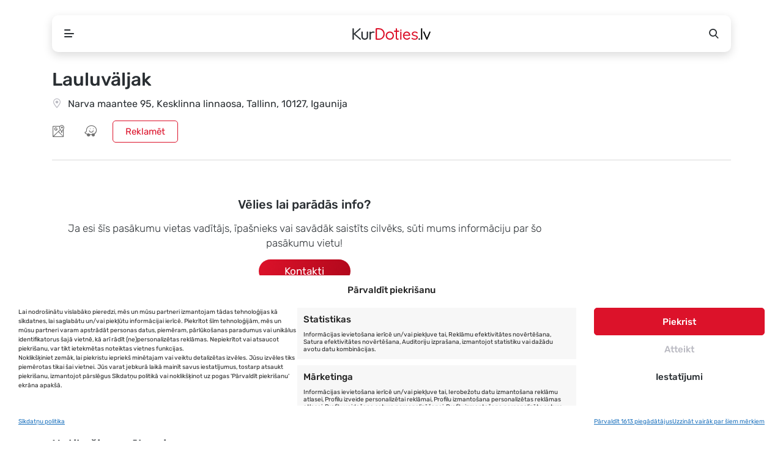

--- FILE ---
content_type: text/html; charset=UTF-8
request_url: https://kurdoties.lv/pasakumu-vieta/lauluvaljak/
body_size: 13748
content:
<!DOCTYPE html><html lang="lv-LV" prefix="og: https://ogp.me/ns#"><head><link media="all" href="https://kurdoties.lv/wp-content/cache/autoptimize/css/autoptimize_8d0492a7e703a2b45d004d42d7a9d36c.css" rel="stylesheet"><link media="screen" href="https://kurdoties.lv/wp-content/cache/autoptimize/css/autoptimize_065892e82b11b7e2276dab07a3bdf8a3.css" rel="stylesheet"><title>Pasākumu vieta &quot;Lauluväljak&quot; - Tallinn, Igaunija, Narva maantee 95 - KurDoties.lv</title><meta http-equiv="Content-Type" content="text/html; charset=UTF-8"><meta name="viewport" content="width=device-width, initial-scale=1, maximum-scale=5, viewport-fit=cover"><meta name="format-detection" content="telephone=no"><link rel="apple-touch-icon" sizes="180x180" href="https://kurdoties.lv/wp-content/themes/kurdoties/favicons/apple-touch-icon.png"><link rel="icon" type="image/png" sizes="32x32" href="https://kurdoties.lv/wp-content/themes/kurdoties/favicons/favicon-32x32.png"><link rel="icon" type="image/png" sizes="16x16" href="https://kurdoties.lv/wp-content/themes/kurdoties/favicons/favicon-16x16.png"><link rel="manifest" href="https://kurdoties.lv/wp-content/themes/kurdoties/favicons/site.webmanifest"><link rel="mask-icon" href="https://kurdoties.lv/wp-content/themes/kurdoties/favicons/safari-pinned-tab.svg" color="#dc122a"><link rel="shortcut icon" href="https://kurdoties.lv/wp-content/themes/kurdoties/favicons/favicon.ico"><meta name="apple-mobile-web-app-title" content="KurDoties.lv"><meta name="application-name" content="KurDoties.lv"><meta name="msapplication-TileColor" content="#dc122a"><meta name="msapplication-config" content="https://kurdoties.lv/wp-content/themes/kurdoties/favicons/browserconfig.xml"><meta name="theme-color" content="#FFFFFF"/><meta name="mobile-web-app-capable" content="yes"><meta name="apple-mobile-web-app-capable" content="yes"><meta name="apple-mobile-web-app-status-bar-style" content="black-translucent"><link rel="apple-touch-startup-image" href="https://kurdoties.lv/wp-content/themes/kurdoties/favicons/launch.png"> <script src="https://cdn.jsdelivr.net/npm/in-view@0.6.1/dist/in-view.min.js"></script> <script>inView.offset(-200);</script>  <script data-category="functional">(function(w,d,s,l,i){w[l]=w[l]||[];w[l].push({'gtm.start':new Date().getTime(),event:'gtm.js'});var f=d.getElementsByTagName(s)[0],j=d.createElement(s),dl=l!='dataLayer'?'&l='+l:'';j.async=true;j.src='https://www.googletagmanager.com/gtm.js?id='+i+dl;f.parentNode.insertBefore(j,f);})(window,document,'script','dataLayer','GTM-T399Z4P');const revokeListeners=[];window.addRevokeListener=(callback)=>{revokeListeners.push(callback);};document.addEventListener("cmplz_revoke",function(e){cmplz_set_cookie('cmplz_consent_mode','revoked',false);revokeListeners.forEach((callback)=>{callback();});});const consentListeners=[];window.addConsentUpdateListener=(callback)=>{consentListeners.push(callback);};document.addEventListener("cmplz_fire_categories",function(e){var consentedCategories=e.detail.categories;const consent={'security_storage':"granted",'functionality_storage':"granted",'personalization_storage':cmplz_in_array('preferences',consentedCategories)?'granted':'denied','analytics_storage':cmplz_in_array('statistics',consentedCategories)?'granted':'denied','ad_storage':cmplz_in_array('marketing',consentedCategories)?'granted':'denied','ad_user_data':cmplz_in_array('marketing',consentedCategories)?'granted':'denied','ad_personalization':cmplz_in_array('marketing',consentedCategories)?'granted':'denied',};let consented=[];for(const[key,value]of Object.entries(consent)){if(value==='granted'){consented.push(key);}}
cmplz_set_cookie('cmplz_consent_mode',consented.join(','),false);consentListeners.forEach((callback)=>{callback(consent);});});</script> <meta name="description" content="Pasākumi, notikumi, ballītes, kultūra un izklaide vietā &quot;Lauluväljak&quot; - Narva maantee 95, Kesklinna linnaosa, Tallinn, 10127, Igaunija."/><meta name="robots" content="follow, index, max-snippet:-1, max-video-preview:-1, max-image-preview:large"/><link rel="canonical" href="https://kurdoties.lv/pasakumu-vieta/lauluvaljak/" /><meta property="og:locale" content="lv_LV" /><meta property="og:type" content="article" /><meta property="og:title" content="Pasākumu vieta &quot;Lauluväljak&quot; - Tallinn, Igaunija, Narva maantee 95 - KurDoties.lv" /><meta property="og:description" content="Pasākumi, notikumi, ballītes, kultūra un izklaide vietā &quot;Lauluväljak&quot; - Narva maantee 95, Kesklinna linnaosa, Tallinn, 10127, Igaunija." /><meta property="og:url" content="https://kurdoties.lv/pasakumu-vieta/lauluvaljak/" /><meta property="og:site_name" content="KurDoties.lv" /><meta property="article:publisher" content="https://www.facebook.com/kurdoties/" /><meta property="og:image" content="https://kurdoties.lv/wp-content/uploads/2021/01/screenshot.png" /><meta property="og:image:secure_url" content="https://kurdoties.lv/wp-content/uploads/2021/01/screenshot.png" /><meta property="og:image:width" content="1024" /><meta property="og:image:height" content="768" /><meta property="og:image:alt" content="Lauluväljak" /><meta property="og:image:type" content="image/png" /><meta name="twitter:card" content="summary_large_image" /><meta name="twitter:title" content="Pasākumu vieta &quot;Lauluväljak&quot; - Tallinn, Igaunija, Narva maantee 95 - KurDoties.lv" /><meta name="twitter:description" content="Pasākumi, notikumi, ballītes, kultūra un izklaide vietā &quot;Lauluväljak&quot; - Narva maantee 95, Kesklinna linnaosa, Tallinn, 10127, Igaunija." /><meta name="twitter:image" content="https://kurdoties.lv/wp-content/uploads/2021/01/screenshot.png" /> <script type="application/ld+json" class="rank-math-schema">{"@context":"https://schema.org","@graph":[{"@type":"BreadcrumbList","@id":"https://kurdoties.lv/pasakumu-vieta/lauluvaljak/#breadcrumb","itemListElement":[{"@type":"ListItem","position":"1","item":{"@id":"https://kurdoties.lv","name":"S\u0101kumlapa"}},{"@type":"ListItem","position":"2","item":{"@id":"https://kurdoties.lv/pasakumu-vieta/lauluvaljak/","name":"Lauluv\u00e4ljak"}}]}]}</script> <link href='https://fonts.gstatic.com' crossorigin='anonymous' rel='preconnect' /> <script type="text/javascript" id="post-views-counter-frontend-js-before">var pvcArgsFrontend={"mode":"js","postID":1101,"requestURL":"https:\/\/kurdoties.lv\/wp-admin\/admin-ajax.php","nonce":"647350dc2d","dataStorage":"cookies","multisite":false,"path":"\/","domain":""};</script> <script type="text/javascript" id="cmplz-tcf-js-extra">var cmplz_tcf={"cmp_url":"https:\/\/kurdoties.lv\/wp-content\/uploads\/complianz\/","retention_string":"Retention in days","undeclared_string":"Not declared","isServiceSpecific":"1","excludedVendors":{"15":15,"66":66,"119":119,"139":139,"141":141,"174":174,"192":192,"262":262,"375":375,"377":377,"387":387,"427":427,"435":435,"512":512,"527":527,"569":569,"581":581,"587":587,"626":626,"644":644,"667":667,"713":713,"733":733,"736":736,"748":748,"776":776,"806":806,"822":822,"830":830,"836":836,"856":856,"879":879,"882":882,"888":888,"909":909,"970":970,"986":986,"1015":1015,"1018":1018,"1022":1022,"1039":1039,"1078":1078,"1079":1079,"1094":1094,"1149":1149,"1156":1156,"1167":1167,"1173":1173,"1199":1199,"1211":1211,"1216":1216,"1252":1252,"1263":1263,"1298":1298,"1305":1305,"1342":1342,"1343":1343,"1355":1355,"1365":1365,"1366":1366,"1368":1368,"1371":1371,"1373":1373,"1391":1391,"1405":1405,"1418":1418,"1423":1423,"1425":1425,"1440":1440,"1442":1442,"1482":1482,"1492":1492,"1496":1496,"1503":1503,"1508":1508,"1509":1509,"1510":1510,"1519":1519},"purposes":[1,2,3,4,5,6,7,8,9,10,11],"specialPurposes":[1,2,3],"features":[1,2,3],"specialFeatures":[1,2],"publisherCountryCode":"LV","lspact":"N","ccpa_applies":"","ac_mode":"1","debug":"","prefix":"cmplz_"};</script> <script type="text/javascript" src="https://kurdoties.lv/wp-includes/js/jquery/jquery.min.js" id="jquery-core-js" data-wp-strategy="defer"></script> <script type="text/javascript" id="whp1353front.js7518-js-extra">var whp_local_data={"add_url":"https:\/\/kurdoties.lv\/wp-admin\/post-new.php?post_type=event","ajaxurl":"https:\/\/kurdoties.lv\/wp-admin\/admin-ajax.php"};</script> <link rel="https://api.w.org/" href="https://kurdoties.lv/wp-json/" /><link rel="alternate" title="JSON" type="application/json" href="https://kurdoties.lv/wp-json/wp/v2/tribe_venue/1101" /><link rel="EditURI" type="application/rsd+xml" title="RSD" href="https://kurdoties.lv/xmlrpc.php?rsd" /><link rel='shortlink' href='https://kurdoties.lv/?p=1101' /><link rel="alternate" title="oEmbed (JSON)" type="application/json+oembed" href="https://kurdoties.lv/wp-json/oembed/1.0/embed?url=https%3A%2F%2Fkurdoties.lv%2Fpasakumu-vieta%2Flauluvaljak%2F" /><link rel="alternate" title="oEmbed (XML)" type="text/xml+oembed" href="https://kurdoties.lv/wp-json/oembed/1.0/embed?url=https%3A%2F%2Fkurdoties.lv%2Fpasakumu-vieta%2Flauluvaljak%2F&#038;format=xml" /><meta name="generator" content="auto-sizes 1.7.0"><meta name="generator" content="dominant-color-images 1.2.0"><meta name="generator" content="web-worker-offloading 0.2.0"><meta name="generator" content="webp-uploads 2.6.0"><meta name="tec-api-version" content="v1"><meta name="tec-api-origin" content="https://kurdoties.lv"><link rel="alternate" href="https://kurdoties.lv/wp-json/tribe/events/v1/events/?venue=1101" /><meta name="generator" content="speculation-rules 1.6.0"><meta name="generator" content="optimization-detective 1.0.0-beta3; rest_api_unavailable"><meta name="generator" content="image-prioritizer 1.0.0-beta2"> <script type="text/javascript" defer="defer">document.addEventListener("readystatechange",e=>{"interactive"===e.target.readyState?pageLoader("show"):"complete"===e.target.readyState&&(jQuery(window).bind("pageshow",function(){pageLoader("hide")}),jQuery("a:not(.no-load):not(.article-content a):not(a.gofollow)").click(function(e){e.ctrlKey||pageLoader("show")}))});function pageLoader(e){let a=jQuery("#loading"),o=jQuery("#closeLoader"),t=e=>{o.css({opacity:e?1:0})};"hide"===e?(a.fadeOut(300),t(!1)):"show"===e&&(a.show(),t(!1),setTimeout(()=>{o.on("click",()=>pageLoader("hide")),t(!0)},3e3))}</script> <div id="loading" class="loading-screen"><div class="loading-content"><div class="loader"><svg class="spinner" width="65px" height="65px" viewBox="0 0 66 66" xmlns="http://www.w3.org/2000/svg"><circle class="circle" fill="none" stroke-width="4" stroke-linecap="round" cx="33" cy="33" r="30"></circle></svg></div> <button class="transp" id="closeLoader"> Aizvērt </button></div></div></head><body class="wp-singular tribe_venue-template-default single single-tribe_venue postid-1101 wp-theme-kurdoties tribe-no-js holiday-theme 0"> <noscript><iframe src="https://www.googletagmanager.com/ns.html?id=GTM-T399Z4P"
 height="0" width="0" style="display:none;visibility:hidden"></iframe></noscript><nav><div class="container"><div class="top-bar"><div class="wrapper"><div id="menuToggle" class="menu-toggle"> <i></i></div> <a href="https://kurdoties.lv" class="kurdoties-logo"
 title="KurDoties.lv sākumlapa"></a><div id="searchToggle" class="side-button"> <i class="icon-search"></i></div></div><div id="navMenu" class="navigation"><div class="menu-wrapper"><div class="menu-navigation-lv-container"><ul id="menu-navigation-lv" class="menu"><li id="menu-item-22724" class="menu-item menu-item-type-post_type menu-item-object-page menu-item-home menu-item-22724"><a href="https://kurdoties.lv/">Sākums</a></li><li id="menu-item-3163" class="menu-item menu-item-type-post_type menu-item-object-page current-menu-item current_page_item menu-item-3163"><a href="https://kurdoties.lv/pasakumi/">Pasākumi</a></li><li id="menu-item-8574" class="menu-item menu-item-type-post_type menu-item-object-page menu-item-8574"><a href="https://kurdoties.lv/kalendars/">Kalendārs</a></li><li id="menu-item-3562" class="menu-item menu-item-type-post_type_archive menu-item-object-cities menu-item-3562"><a href="https://kurdoties.lv/pilsetas/">Pilsētas</a></li><li id="menu-item-2588" class="menu-item menu-item-type-post_type menu-item-object-page menu-item-2588"><a href="https://kurdoties.lv/daba/">Daba</a></li><li id="menu-item-185" class="news menu-item menu-item-type-post_type menu-item-object-page menu-item-185"><a href="https://kurdoties.lv/jaunumi/">Jaunumi</a></li><li id="menu-item-2727" class="highlight menu-item menu-item-type-post_type menu-item-object-page menu-item-2727"><a href="https://kurdoties.lv/pieteikt/">Pieteikt pasākumu</a></li></ul></div></div></div><div id="searchForm" class="search"><div class="search-form"><form id="searchform" method="get" action="https://kurdoties.lv/"> <input type="text" name="s" data-swplive="true" data-swpengine="default" data-swpconfig="default" id="search" placeholder="Ievadi atslēgvārdu..."
 value=""> <button class="icon"> <i class="icon-search"></i> </button></form></div></div></div></div></nav><main class="page"><div class="page-content"><div class="container"> <script type="text/javascript">jQuery(document).ready(function(){jQuery("a#single_image").fancybox();});</script> <article class="venue-view"><div class="venue-view-head"><div class="venue-main-info"><h1>Lauluväljak</h1><ul class="venue-info"><li> <i class="icon-location"></i> <address>Narva maantee 95, Kesklinna linnaosa, Tallinn, 10127, Igaunija</address></li></ul><div class="venue-buttons"><div class="direction-buttons"> <a href="https://maps.google.com/maps?f=q&#038;source=s_q&#038;hl=en&#038;geocode=&#038;q=Narva+maantee+95+Tallinn+Kesklinna+linnaosa+10127+Igaunija" 
 class="maps direction-button no-load" 
 target="_blank" 
 event-info="maps"><i class="icon-google-maps"></i></a><a href="https://waze.com/ul?q=Narva+maantee+95%2C+Kesklinna+linnaosa%2C+Tallinn%2C+10127%2C+Igaunija" 
 class="waze direction-button no-load" 
 target="_blank" 
 event-info="waze"><i class="icon-waze"></i></a></div> <button onclick="window.open('https://kurdoties.lv/wp-content/themes/kurdoties/sms-service.php?service=venues&postid=1101','popup','width=600,height=650'); return false;" class="primary outline no-load btn-sm">Reklamēt</button></div></div></div><hr><div class="venue-view-main"><div class="row"><div class="col col-12 col-xl-9"><section class="tip-box"><div class="head"><h2>Vēlies lai parādās info?</h2></div><div class="content"><p>Ja esi šīs pasākumu vietas vadītājs, īpašnieks vai savādāk saistīts cilvēks, sūti mums informāciju par šo pasākumu vietu!</p><div class="tip-box__buttons"><a href="https://kurdoties.lv/kontakti/"  class="button primary pill" title="Kontakti">Kontakti</a></div></div></section><section><div class="head"><h2>Gaidāmie pasākumi</h2></div><section class="tip-box"><div class="head"><h2>Nav pasākumu! 🙁</h2></div><div class="content"><p>Diemžēl šobrīd šajā pasākumu vietā nav pasākumu, ko parādīt!</p></div></section></section><div class="g g-7"><div class="g-single a-10"><div id="kurdoties_lv_medium_responsive" style="text-align: center;"> <script>googletag.cmd.push(function(){googletag.display('kurdoties_lv_medium_responsive');});</script> </div></div></div><section><div class="head"><h2>Notikušie pasākumi</h2></div><div class="row event-box-list"><div class="col col-md-6 col-xl-4"> <a href="https://kurdoties.lv/pasakums/rammstein-tallinna-lauluvaljak-europe-stadium-tour-2021/" class="event-box past" title="Rammstein &#8211; Tallinna Lauluväljak (Europe Stadium Tour 2021)"><div class="row"><div class="image"> <img width="60" height="60" src="https://kurdoties.lv/wp-content/uploads/2019/09/65174027_10156973888107713_5399716142472232960_o-60x60.jpg" class="attachment-xsmall size-xsmall" alt="Rammstein &#8211; Tallinna Lauluväljak (Europe Stadium Tour 2021)" loading="lazy" decoding="async" srcset="https://kurdoties.lv/wp-content/uploads/2019/09/65174027_10156973888107713_5399716142472232960_o-60x60.jpg 60w, https://kurdoties.lv/wp-content/uploads/2019/09/65174027_10156973888107713_5399716142472232960_o-150x150.jpg 150w" sizes="auto, (max-width: 60px) 100vw, 60px" /></div><div class="event-info"><h3>Rammstein &#8211; Tallinna Lauluväljak (Europe Stadium Tour 2021)</h3> <time datetime="2022-07-20T17:00:00+03:00"> 20.07.2022  17:00 </time> <span>Tallinn, Lauluväljak</span></div></div> </a></div></div></section></div><div class="col col-12 col-xl-3"><div class="g g-6"><div class="g-single a-9"><div id="kurdoties_lv_300x300_cube_desktop" style="text-align: center;"> <script>googletag.cmd.push(function(){googletag.display('kurdoties_lv_300x300_cube_desktop');});</script> </div></div></div></div></div></div><div class="venue-view-footer"><div class="g g-8"><div class="g-single a-11"><div id='kurdoties_lv_footer_responsive' style="text-align: center;"> <script defer type="text/javascript">(function(){var randomiser=(Math.random()+1).toString(36).substring(7);var adID=document.querySelector('#kurdoties_lv_footer_responsive').id="stpd-"+randomiser;inView('#'+adID).once('enter',(function(){googletag.cmd.push(function(){if(window.outerWidth>=1320){googletag.defineSlot('/147246189,22954651496/kurdoties.lv_1320x300_footer_desktop',[[970,250],[728,90],[970,90],[1300,300],[980,300],[1200,200],[1100,200],[1000,200],[1000,250],[970,300],[980,240],[980,120],[970,200],[970,120],[728,100],[728,250]],adID).addService(googletag.pubads());}
else{googletag.defineSlot('/147246189,22954651496/kurdoties.lv_336x336_footer_mobile',[[300,250],[336,336],[336,320],[320,320],[300,300],[336,280],[320,250],[320,336]],adID).addService(googletag.pubads());}
googletag.display(adID);stpd.initializeAdUnit(adID);});}));})();</script> </div></div></div><section><div class="head"><h2>Citas pasākumu vietas</h2></div><div class="venue-list"><div class="row"><div class="col col-12 col-sm-6 col-lg-4 col-xxl-3"> <a href="https://kurdoties.lv/pasakumu-vieta/melno-cepurisu-balerija/" class="event-box venue"
 title="Melno cepurīšu balerija"><div class="row"><div class="image"></div><div class="event-info"><h3>Melno cepurīšu balerija</h3> <span>Jelgava, Latvija</span></div></div> </a></div><div class="col col-12 col-sm-6 col-lg-4 col-xxl-3"> <a href="https://kurdoties.lv/pasakumu-vieta/valmieras-kulturas-centrs/" class="event-box venue"
 title="Valmieras Kultūras centrs"><div class="row"><div class="image"></div><div class="event-info"><h3>Valmieras Kultūras centrs</h3> <span>Valmiera, Latvija</span></div></div> </a></div><div class="col col-12 col-sm-6 col-lg-4 col-xxl-3"> <a href="https://kurdoties.lv/pasakumu-vieta/valkas-pilsetas-kulturas-nams/" class="event-box venue"
 title="Valkas Pilsētas kultūras nams"><div class="row"><div class="image"></div><div class="event-info"><h3>Valkas Pilsētas kultūras nams</h3> <span>Valka, Valkas pilsēta, Latvija</span></div></div> </a></div><div class="col col-12 col-sm-6 col-lg-4 col-xxl-3"> <a href="https://kurdoties.lv/pasakumu-vieta/talsu-kulturas-centrs/" class="event-box venue"
 title="Talsu Kultūras centrs"><div class="row"><div class="image"></div><div class="event-info"><h3>Talsu Kultūras centrs</h3> <span>Talsi, Talsu pilsēta, Latvija</span></div></div> </a></div><div class="col col-12 col-sm-6 col-lg-4 col-xxl-3"> <a href="https://kurdoties.lv/pasakumu-vieta/ogres-novada-kulturas-centrs/" class="event-box venue"
 title="Ogres novada Kultūras centrs"><div class="row"><div class="image"> <img width="60" height="60" src="https://kurdoties.lv/wp-content/uploads/2022/08/ogres-novada-kulturas-centrs-60x60.webp" class="attachment-xsmall size-xsmall not-transparent" alt="Ogres novada Kultūras centrs" loading="eager" decoding="async" srcset="https://kurdoties.lv/wp-content/uploads/2022/08/ogres-novada-kulturas-centrs-60x60.webp 60w, https://kurdoties.lv/wp-content/uploads/2022/08/ogres-novada-kulturas-centrs-300x300.webp 300w, https://kurdoties.lv/wp-content/uploads/2022/08/ogres-novada-kulturas-centrs-1024x1024.webp 1024w, https://kurdoties.lv/wp-content/uploads/2022/08/ogres-novada-kulturas-centrs-150x150.webp 150w, https://kurdoties.lv/wp-content/uploads/2022/08/ogres-novada-kulturas-centrs-768x768.webp 768w, https://kurdoties.lv/wp-content/uploads/2022/08/ogres-novada-kulturas-centrs-1536x1536.webp 1536w, https://kurdoties.lv/wp-content/uploads/2022/08/ogres-novada-kulturas-centrs-560x560.webp 560w, https://kurdoties.lv/wp-content/uploads/2022/08/ogres-novada-kulturas-centrs-jpg.webp 2048w" sizes="(max-width: 60px) 100vw, 60px" data-has-transparency="false" data-dominant-color="e6ecee" style="--dominant-color: #e6ecee;" /></div><div class="event-info"><h3>Ogres novada Kultūras centrs</h3> <span>Ogre, Ogres pilsēta, Latvija</span></div></div> </a></div><div class="col col-12 col-sm-6 col-lg-4 col-xxl-3"> <a href="https://kurdoties.lv/pasakumu-vieta/dzintaru-koncertzales-maza-zale/" class="event-box venue"
 title="Dzintaru koncertzāles Mazā zāle"><div class="row"><div class="image"></div><div class="event-info"><h3>Dzintaru koncertzāles Mazā zāle</h3> <span>Jūrmala, Latvija</span></div></div> </a></div><div class="col col-12 col-sm-6 col-lg-4 col-xxl-3"> <a href="https://kurdoties.lv/pasakumu-vieta/ogres-teatris/" class="event-box venue"
 title="Ogres teātris"><div class="row"><div class="image"></div><div class="event-info"><h3>Ogres teātris</h3> <span>Ogre, Ogres pilsēta, Latvija</span></div></div> </a></div><div class="col col-12 col-sm-6 col-lg-4 col-xxl-3"> <a href="https://kurdoties.lv/pasakumu-vieta/fontaine-palace-club/" class="event-box venue"
 title="Fontaine Palace Club"><div class="row"><div class="image"></div><div class="event-info"><h3>Fontaine Palace Club</h3> <span>Liepāja, Latvija</span></div></div> </a></div><div class="col col-12 col-sm-6 col-lg-4 col-xxl-3"> <a href="https://kurdoties.lv/pasakumu-vieta/aizkraukles-kulturas-centrs/" class="event-box venue"
 title="Aizkraukles kultūras centrs"><div class="row"><div class="image"></div><div class="event-info"><h3>Aizkraukles kultūras centrs</h3> <span>Aizkraukle, Aizkraukle pilsēta, Latvija</span></div></div> </a></div><div class="col col-12 col-sm-6 col-lg-4 col-xxl-3"> <a href="https://kurdoties.lv/pasakumu-vieta/mersraga-novada-tautas-nams/" class="event-box venue"
 title="Mērsraga novada tautas nams"><div class="row"><div class="image"></div><div class="event-info"><h3>Mērsraga novada tautas nams</h3> <span>Mērsrags, Mērsraga pagasts, Latvija</span></div></div> </a></div><div class="col col-12 col-sm-6 col-lg-4 col-xxl-3"> <a href="https://kurdoties.lv/pasakumu-vieta/baznicas-laukums/" class="event-box venue"
 title="Baznīcas laukums"><div class="row"><div class="image"></div><div class="event-info"><h3>Baznīcas laukums</h3> <span>Smiltene, Smiltenes pilsēta, Latvija</span></div></div> </a></div><div class="col col-12 col-sm-6 col-lg-4 col-xxl-3"> <a href="https://kurdoties.lv/pasakumu-vieta/festivals-faze/" class="event-box venue"
 title="Festivāls FĀZE"><div class="row"><div class="image"></div><div class="event-info"><h3>Festivāls FĀZE</h3> <span>Ikšķile, Ikšķiles pilsēta, Latvija</span></div></div> </a></div></div></div></section></div></article></div></div></main><footer><div class="xl-container"><div class="row footer-content"><div class="col-12 col-lg-4"><div class="footer-about"><div class="logo"></div><div class="footer-about-text"><div class="textwidget"><div><div>Pasākumu platforma, par aktuālajiem mūzikas, kultūras un izklaides pasākumiem visā Baltijā. Mūsu mērķis attīstīt Latvijas pasākumus jebkurā žanrā un reģionā, kā arī informēt cilvēkus par aktuālajiem pasākumiem Latvijā un citās Baltijas valstīs.</div></div></div></div><div class="footer-buttons"><div class="social-button facebook"> <a href="https://www.facebook.com/kurdoties/" target="_blank" title="KurDoties.lv Facebook lapa"> <svg> <use xlink:href="https://kurdoties.lv/wp-content/themes/kurdoties/assets/svg/sprite-default.svg#icon-src--svg--sprite--facebook"></use> </svg> Seko Facebook </a></div><div class="social-button instagram"> <a href="https://www.instagram.com/kurdoties.lv/" target="_blank" title="KurDoties.lv Instagram"> <svg> <use xlink:href="https://kurdoties.lv/wp-content/themes/kurdoties/assets/svg/sprite-default.svg#icon-src--svg--sprite--instagram"></use> </svg> Seko Instagram </a></div></div> <a href="#" onclick="window.manualCmpResurface();return false;" class="footer-privacy-link no-load"> Pārvaldīt privātumu </a></div></div><div class="col-12 col-sm-6 col-lg-4"><h6>Gaidāmie pasākumi</h6><div class="footer-events"> <a href="https://kurdoties.lv/pasakums/nopietna-komedija-uz-visu-banku-13/" class="event-box" title="Nopietna komēdija “Uz visu banku!”"><div class="row"><div class="event-info"><h3>Nopietna komēdija “Uz visu banku!”</h3> <time datetime="2026-01-23T19:00:00+02:00"> 23. janvāris plkst. 19:00 </time> <span>Aizkraukle, Aizkraukles kultūras centrs</span></div></div> </a> <a href="https://kurdoties.lv/pasakums/riga-reggae-2/" class="event-box" title="RIGA REGGAE"><div class="row"><div class="event-info"><h3>RIGA REGGAE</h3> <time datetime="2026-01-23T21:00:00+02:00"> 23. janvāris plkst. 21:00 </time> <span>Jelgava, Melno cepurīšu balerija</span></div></div> </a> <a href="https://kurdoties.lv/pasakums/quickstrike-lv-rocknroll/" class="event-box" title="QUICKSTRIKE (LV) rock&#8217;n&#8217;roll"><div class="row"><div class="event-info"><h3>QUICKSTRIKE (LV) rock&#8217;n&#8217;roll</h3> <time datetime="2026-01-23T23:00:00+02:00"> 23. janvāris plkst.  23:00 </time> <span>Liepāja, Fontaine Palace Club</span></div></div> </a></div></div><div class="col-12 col-sm-6 col-lg-4"><h6>Noderīgas saites</h6><div class="footer-links"><div class="menu-footer-izvelne-lv-container"><ul id="menu-footer-izvelne-lv" class="menu"><li id="menu-item-8575" class="menu-item menu-item-type-post_type menu-item-object-page menu-item-8575"><a href="https://kurdoties.lv/pasakumu-vietas/">Pasākumu vietas</a></li><li id="menu-item-140" class="menu-item menu-item-type-post_type menu-item-object-page menu-item-140"><a href="https://kurdoties.lv/reklama/">Reklāmu izvietošana</a></li><li id="menu-item-3782" class="menu-item menu-item-type-post_type menu-item-object-page menu-item-3782"><a href="https://kurdoties.lv/par-mums/">Par mums</a></li><li id="menu-item-141" class="menu-item menu-item-type-post_type menu-item-object-page menu-item-141"><a href="https://kurdoties.lv/kontakti/">Kontakti</a></li></ul></div></div><h6>Kontaktinformācija</h6><div class="contact-info"><p> <a href="mailto:info@kurdoties.lv" target="_blank" title="KurDoties.lv e-pasta adrese">info@kurdoties.lv</a></p><p> <a href="tel:+37120169888" title="Tālruņa numurs saziņai">+371 20 169 888</a></p></div></div></div><hr /><div class="footer-copyright"><div class="text"><p><b>KurDoties.lv</b> 2026 - Visas tiesības paturam</p></div><div class="develop"> MĀJASLAPAS IZSTRĀDE NO <a href="https://prof-designs.lv" target="_blank" title="Prof. Designs">prof. Designs</a></div></div></div></footer><script type="text/javascript" defer="defer">document.addEventListener("DOMContentLoaded",function(){let o=jQuery("#scrollUp");jQuery(window).scroll(function(){let t=window.outerHeight;jQuery(this).scrollTop()>t?o.addClass("show"):o.removeClass("show")}),o.click(function(){return jQuery("html, body").animate({scrollTop:0},600),!1})});</script> <div id="scrollUp" class="scroll-up"> <i class="icon-chevron-up"></i></div><script defer src="https://kurdoties.lv/wp-content/cache/autoptimize/js/autoptimize_ad97f8b57a465cc8f7c339399dfdba73.js"></script></body><div id="fb-root"></div> <script defer crossorigin="anonymous" src="https://connect.facebook.net/lv_LV/sdk.js#xfbml=1&version=v9.0&appId=687447808587218&autoLogAppEvents=1" loading="lazy"></script> <script defer>jQuery(document).ready(function(){jQuery(".closeFbPopup").click(closeFbPopup),jQuery("#visitEvent").click(acceptFbLike),checkLike();});function acceptFbLike(){document.cookie='facebookPopup=Accepted;path=/';}
function checkLike(){const cookie=document.cookie.split(';').map(function(x){return x.trim().split('=');}).filter(function(x){return x[0]==='facebookPopup';}).pop();if(cookie){jQuery("#facebookPopup").remove();}else{setTimeout(function(){jQuery('body').addClass('modal-open');jQuery("#facebookPopup").show();setTimeout(function(){jQuery("#facebookPopup").animate({opacity:1},1000);},300);},10000);}}
function closeFbPopup(){acceptFbLike();const el=jQuery('#facebookPopup');el.animate({opacity:0},300);setTimeout(function(){el.remove();},300);jQuery('body').removeClass('modal-open');}</script> <div id="facebookPopup" class="modal"><div class="modal-backdrop fade show"></div><div class="modal-dialog" role="document"><div class="modal-content"><div class="modal-body"><div class="facebook-popup"><h2>Vai Tu mums seko Facebook?</h2><div class="close closeFbPopup"> <i class="icon-close"></i></div><div class="fb-widget"><div class="fb-page" data-href="https://www.facebook.com/kurdoties" data-tabs="" data-width="320" data-height="130" data-small-header="false" data-adapt-container-width="true" data-hide-cover="false" data-show-facepile="false"><blockquote cite="https://www.facebook.com/kurdoties" class="fb-xfbml-parse-ignore"><a href="https://www.facebook.com/kurdoties">KurDoties.lv</a></blockquote></div></div><p>Seko līdz jaunumiem par pasākumiem un aktualitātēm mūsu Facebook lapā un esi lietas kursā par visu!</p><div class="button-row"> <button class="transp closeFbPopup">Aizvērt</button> <a href="https://www.facebook.com/kurdoties/" target="_blank" class="button primary">Vairāk</a></div></div></div></div></div></div> <script src="https://securepubads.g.doubleclick.net/tag/js/gpt.js" async></script> <script defer="defer">window.googletag=window.googletag||{cmd:[]};googletag.cmd.push(function(){if(window.innerWidth>=1320){googletag.defineSlot('/147246189,22954651496/kurdoties.lv_1320x150_main_top_desktop',[[970,90],[970,50],[728,90],[950,90],[1000,100],[1000,90],[1000,150],[980,90],[1200,100],[980,120],[970,120],[1300,100],[980,150],[970,150]],'kurdoties_lv_main_top_responsive').addService(googletag.pubads());googletag.defineSlot('/147246189,22954651496/kurdoties.lv_960x100_main_under_desktop',[[728,90],[960,50],[960,90],[950,90]],'kurdoties_lv_main_under_responsive').addService(googletag.pubads());googletag.defineSlot('/147246189,22954651496/kurdoties.lv_1320x150_list_top_desktop',[[970,90],[970,50],[728,90],[950,90],[1000,100],[1000,90],[1000,150],[980,90],[1200,100],[980,120],[970,120],[1300,100],[980,150],[970,150]],'kurdoties_lv_list_top_responsive').addService(googletag.pubads());googletag.defineSlot('/147246189,22954651496/kurdoties.lv_300x600_side_vertical_lielais_desktop',[[300,600],[160,600],[300,250],[300,300]],'kurdoties_lv_300x600_side_vertical_lielais_desktop').addService(googletag.pubads());googletag.defineSlot('/147246189,22954651496/kurdoties.lv_300x300_side_vertical_mazais_desktop',[[300,250],[300,300]],'kurdoties_lv_300x300_side_vertical_mazais_desktop').addService(googletag.pubads());googletag.defineSlot('/147246189,22954651496/kurdoties.lv_300x300_cube_desktop',[[300,250],[300,300]],'kurdoties_lv_300x300_cube_desktop').addService(googletag.pubads());googletag.defineSlot('/147246189,22954651496/kurdoties.lv_960x100_medium_desktop',[[728,90],[960,50],[960,90],[950,90]],'kurdoties_lv_medium_responsive').addService(googletag.pubads());googletag.defineSlot('/147246189,22954651496/kurdoties.lv_1000x100_sticky_anchorad_desktop',[[1000,100],[970,90],[728,90],[990,90],[970,50],[960,90],[950,90],[980,90]],'kurdoties_lv_1000x100_sticky_anchorad_desktop').addService(googletag.pubads());}else if(window.innerWidth>=1000){googletag.defineSlot('/147246189,22954651496/kurdoties.lv_960x100_main_under_desktop',[[728,90],[960,50],[960,90],[950,90]],'kurdoties_lv_main_under_responsive').addService(googletag.pubads());googletag.defineSlot('/147246189,22954651496/kurdoties.lv_300x600_side_vertical_lielais_desktop',[[300,600],[160,600],[300,250],[300,300]],'kurdoties_lv_300x600_side_vertical_lielais_desktop').addService(googletag.pubads());googletag.defineSlot('/147246189,22954651496/kurdoties.lv_300x300_side_vertical_mazais_desktop',[[300,250],[300,300]],'kurdoties_lv_300x300_side_vertical_mazais_desktop').addService(googletag.pubads());googletag.defineSlot('/147246189,22954651496/kurdoties.lv_300x300_cube_desktop',[[300,250],[300,300]],'kurdoties_lv_300x300_cube_desktop').addService(googletag.pubads());googletag.defineSlot('/147246189,22954651496/kurdoties.lv_960x100_medium_desktop',[[728,90],[960,50],[960,90],[950,90]],'kurdoties_lv_medium_responsive').addService(googletag.pubads());googletag.defineSlot('/147246189,22954651496/kurdoties.lv_320x100_main_top_mobile',[[320,100],[320,50],[300,100],[300,50],[320,106]],'kurdoties_lv_main_top_responsive').addService(googletag.pubads());googletag.defineSlot('/147246189,22954651496/kurdoties.lv_320x100_list_top_mobile',[[320,100],[320,50],[300,100],[300,50],[320,106]],'kurdoties_lv_list_top_responsive').addService(googletag.pubads());googletag.defineSlot('/147246189,22954651496/kurdoties.lv_1000x100_sticky_anchorad_desktop',[[1000,100],[970,90],[728,90],[990,90],[970,50],[960,90],[950,90],[980,90]],'kurdoties_lv_1000x100_sticky_anchorad_desktop').addService(googletag.pubads());}else{googletag.defineSlot('/147246189,22954651496/kurdoties.lv_320x100_main_top_mobile',[[320,100],[320,50],[300,100],[300,50],[320,106]],'kurdoties_lv_main_top_responsive').addService(googletag.pubads());googletag.defineSlot('/147246189,22954651496/kurdoties.lv_320x100_main_under_mobile',[[320,100],[320,50],[300,100],[300,50],[320,106]],'kurdoties_lv_main_under_responsive').addService(googletag.pubads());googletag.defineSlot('/147246189,22954651496/kurdoties.lv_320x100_list_top_mobile',[[320,100],[320,50],[300,100],[300,50],[320,106]],'kurdoties_lv_list_top_responsive').addService(googletag.pubads());googletag.defineSlot('/147246189,22954651496/kurdoties.lv_320x100_medium_mobile',[[320,100],[320,50],[300,100],[300,50],[320,106]],'kurdoties_lv_medium_responsive').addService(googletag.pubads());googletag.defineSlot('/147246189,22954651496/kurdoties.lv_320x100_sticky_anchorad_mobile',[[320,100],[320,50],[300,100],[300,50],[320,106]],'kurdoties_lv_1000x100_sticky_anchorad_desktop').addService(googletag.pubads());}
var interstitialSlot=googletag.defineOutOfPageSlot('/147246189,22954651496/kurdoties.lv_interstitial',googletag.enums.OutOfPageFormat.INTERSTITIAL);if(interstitialSlot)interstitialSlot.addService(googletag.pubads());googletag.pubads().enableSingleRequest();googletag.pubads().disableInitialLoad();googletag.enableServices();googletag.display(interstitialSlot);});</script> <script src="https://stpd.cloud/saas/5419" async></script> <script type="speculationrules">{"prerender":[{"source":"document","where":{"and":[{"href_matches":"\/*"},{"not":{"href_matches":["\/wp-*.php","\/wp-admin\/*","\/wp-content\/uploads\/*","\/wp-content\/*","\/wp-content\/plugins\/*","\/wp-content\/themes\/kurdoties\/*","\/*\\?(.+)"]}},{"not":{"selector_matches":"a[rel~=\"nofollow\"]"}},{"not":{"selector_matches":".no-prerender, .no-prerender a"}},{"not":{"selector_matches":".no-prefetch, .no-prefetch a"}}]},"eagerness":"eager"}]}</script> <script>(function(body){'use strict';body.className=body.className.replace(/\btribe-no-js\b/,'tribe-js');})(document.body);</script> <div id="cmplz-cookiebanner-container"><div class="cmplz-cookiebanner cmplz-hidden banner-1 banner-a optin cmplz-bottom cmplz-categories-type-view-preferences" aria-modal="true" data-nosnippet="true" role="dialog" aria-live="polite" aria-labelledby="cmplz-header-1-optin" aria-describedby="cmplz-message-1-optin"><div class="cmplz-header"><div class="cmplz-logo"></div><div class="cmplz-title" id="cmplz-header-1-optin">Pārvaldīt piekrišanu</div><div class="cmplz-close" tabindex="0" role="button" aria-label="Aizvērt dialoglodziņu"> <svg aria-hidden="true" focusable="false" data-prefix="fas" data-icon="times" class="svg-inline--fa fa-times fa-w-11" role="img" xmlns="http://www.w3.org/2000/svg" viewBox="0 0 352 512"><path fill="currentColor" d="M242.72 256l100.07-100.07c12.28-12.28 12.28-32.19 0-44.48l-22.24-22.24c-12.28-12.28-32.19-12.28-44.48 0L176 189.28 75.93 89.21c-12.28-12.28-32.19-12.28-44.48 0L9.21 111.45c-12.28 12.28-12.28 32.19 0 44.48L109.28 256 9.21 356.07c-12.28 12.28-12.28 32.19 0 44.48l22.24 22.24c12.28 12.28 32.2 12.28 44.48 0L176 322.72l100.07 100.07c12.28 12.28 32.2 12.28 44.48 0l22.24-22.24c12.28-12.28 12.28-32.19 0-44.48L242.72 256z"></path></svg></div></div><div class="cmplz-divider cmplz-divider-header"></div><div class="cmplz-body"><div class="cmplz-message" id="cmplz-message-1-optin"><p>Lai nodrošinātu vislabāko pieredzi, mēs un mūsu partneri izmantojam tādas tehnoloģijas kā sīkdatnes, lai saglabātu un/vai piekļūtu informācijai ierīcē. Piekrītot šīm tehnoloģijām, mēs un mūsu partneri varam apstrādāt personas datus, piemēram, pārlūkošanas paradumus vai unikālus identifikatorus šajā vietnē, kā arī rādīt (ne)personalizētas reklāmas. Nepiekrītot vai atsaucot piekrišanu, var tikt ietekmētas noteiktas vietnes funkcijas.</p><p>Noklikšķiniet zemāk, lai piekristu iepriekš minētajam vai veiktu detalizētas izvēles.&nbsp;Jūsu izvēles tiks piemērotas tikai šai vietnei.&nbsp;Jūs varat jebkurā laikā mainīt savus iestatījumus, tostarp atsaukt piekrišanu, izmantojot pārslēgus Sīkdatņu politikā vai noklikšķinot uz pogas 'Pārvaldīt piekrišanu' ekrāna apakšā.</p></div><div class="cmplz-categories"> <details class="cmplz-category cmplz-functional" > <summary> <span class="cmplz-category-header"> <span class="cmplz-category-title">Funkcionāls</span> <span class='cmplz-always-active'> <span class="cmplz-banner-checkbox"> <input type="checkbox"
 id="cmplz-functional-optin"
 data-category="cmplz_functional"
 class="cmplz-consent-checkbox cmplz-functional"
 size="40"
 value="1"/> <label class="cmplz-label" for="cmplz-functional-optin"><span class="screen-reader-text">Funkcionāls</span></label> </span> Vienmēr aktīvas </span> <span class="cmplz-icon cmplz-open"> <svg xmlns="http://www.w3.org/2000/svg" viewBox="0 0 448 512"  height="18" ><path d="M224 416c-8.188 0-16.38-3.125-22.62-9.375l-192-192c-12.5-12.5-12.5-32.75 0-45.25s32.75-12.5 45.25 0L224 338.8l169.4-169.4c12.5-12.5 32.75-12.5 45.25 0s12.5 32.75 0 45.25l-192 192C240.4 412.9 232.2 416 224 416z"/></svg> </span> </span> </summary><div class="cmplz-description"> <span class="cmplz-description-functional">Tehniskā uzglabāšana vai piekļuve ir stingri nepieciešama leģitīma mērķa nodrošināšanai – lai iespējotu konkrēta pakalpojuma izmantošanu, ko lietotājs vai abonents skaidri pieprasījis, vai vienīgi, lai veiktu saziņas pārraidi elektronisko sakaru tīklā.</span></div> </details> <details class="cmplz-category cmplz-preferences" > <summary> <span class="cmplz-category-header"> <span class="cmplz-category-title">Iestatījumi</span> <span class="cmplz-banner-checkbox"> <input type="checkbox"
 id="cmplz-preferences-optin"
 data-category="cmplz_preferences"
 class="cmplz-consent-checkbox cmplz-preferences"
 size="40"
 value="1"/> <label class="cmplz-label" for="cmplz-preferences-optin"><span class="screen-reader-text">Iestatījumi</span></label> </span> <span class="cmplz-icon cmplz-open"> <svg xmlns="http://www.w3.org/2000/svg" viewBox="0 0 448 512"  height="18" ><path d="M224 416c-8.188 0-16.38-3.125-22.62-9.375l-192-192c-12.5-12.5-12.5-32.75 0-45.25s32.75-12.5 45.25 0L224 338.8l169.4-169.4c12.5-12.5 32.75-12.5 45.25 0s12.5 32.75 0 45.25l-192 192C240.4 412.9 232.2 416 224 416z"/></svg> </span> </span> </summary><div class="cmplz-description"> <span class="cmplz-description-preferences">Tehniskā uzglabāšana vai piekļuve ir nepieciešama leģitīma mērķa nodrošināšanai – lai saglabātu iestatījumus, kurus lietotājs vai abonents nav skaidri pieprasījis.</span></div> </details> <details class="cmplz-category cmplz-statistics" > <summary> <span class="cmplz-category-header"> <span class="cmplz-category-title">Statistika</span> <span class="cmplz-banner-checkbox"> <input type="checkbox"
 id="cmplz-statistics-optin"
 data-category="cmplz_statistics"
 class="cmplz-consent-checkbox cmplz-statistics"
 size="40"
 value="1"/> <label class="cmplz-label" for="cmplz-statistics-optin"><span class="screen-reader-text">Statistika</span></label> </span> <span class="cmplz-icon cmplz-open"> <svg xmlns="http://www.w3.org/2000/svg" viewBox="0 0 448 512"  height="18" ><path d="M224 416c-8.188 0-16.38-3.125-22.62-9.375l-192-192c-12.5-12.5-12.5-32.75 0-45.25s32.75-12.5 45.25 0L224 338.8l169.4-169.4c12.5-12.5 32.75-12.5 45.25 0s12.5 32.75 0 45.25l-192 192C240.4 412.9 232.2 416 224 416z"/></svg> </span> </span> </summary><div class="cmplz-description"> <span class="cmplz-description-statistics">Tehniskā uzglabāšana vai piekļuve, kas tiek izmantota vienīgi statistikas nolūkiem.</span> <span class="cmplz-description-statistics-anonymous">The technical storage or access that is used exclusively for anonymous statistical purposes. Without a subpoena, voluntary compliance on the part of your Internet Service Provider, or additional records from a third party, information stored or retrieved for this purpose alone cannot usually be used to identify you.</span></div> </details> <details class="cmplz-category cmplz-marketing" > <summary> <span class="cmplz-category-header"> <span class="cmplz-category-title">Mārketings</span> <span class="cmplz-banner-checkbox"> <input type="checkbox"
 id="cmplz-marketing-optin"
 data-category="cmplz_marketing"
 class="cmplz-consent-checkbox cmplz-marketing"
 size="40"
 value="1"/> <label class="cmplz-label" for="cmplz-marketing-optin"><span class="screen-reader-text">Mārketings</span></label> </span> <span class="cmplz-icon cmplz-open"> <svg xmlns="http://www.w3.org/2000/svg" viewBox="0 0 448 512"  height="18" ><path d="M224 416c-8.188 0-16.38-3.125-22.62-9.375l-192-192c-12.5-12.5-12.5-32.75 0-45.25s32.75-12.5 45.25 0L224 338.8l169.4-169.4c12.5-12.5 32.75-12.5 45.25 0s12.5 32.75 0 45.25l-192 192C240.4 412.9 232.2 416 224 416z"/></svg> </span> </span> </summary><div class="cmplz-description"> <span class="cmplz-description-marketing">Tehniskā uzglabāšana vai piekļuve ir nepieciešama, lai veidotu lietotāju profilus reklāmas nosūtīšanai vai lai izsekotu lietotāja darbībām vienā vai vairākās vietnēs līdzīgiem mārketinga mērķiem.</span></div> </details></div><div class="cmplz-categories cmplz-tcf"><div class="cmplz-category cmplz-statistics"><div class="cmplz-category-header"><div class="cmplz-title">Statistikas</div><div class='cmplz-always-active'></div><p class="cmplz-description"></p></div></div><div class="cmplz-category cmplz-marketing"><div class="cmplz-category-header"><div class="cmplz-title">Mārketinga</div><div class='cmplz-always-active'></div><p class="cmplz-description"></p></div></div><div class="cmplz-category cmplz-features"><div class="cmplz-category-header"><div class="cmplz-title">Funkcijas</div><div class='cmplz-always-active'>Vienmēr aktīvas</div><p class="cmplz-description"></p></div></div><div class="cmplz-category cmplz-specialfeatures"><div class="cmplz-category-header"><div class="cmplz-title"></div><div class='cmplz-always-active'></div></div></div><div class="cmplz-category cmplz-specialpurposes"><div class="cmplz-category-header"><div class="cmplz-title"></div><div class='cmplz-always-active'>Vienmēr aktīvas</div></div></div></div></div><div class="cmplz-links cmplz-information"> <a class="cmplz-link cmplz-manage-options cookie-statement" href="#" data-relative_url="#cmplz-manage-consent-container">Manage options</a> <a class="cmplz-link cmplz-manage-third-parties cookie-statement" href="#" data-relative_url="#cmplz-cookies-overview">Manage services</a> <a class="cmplz-link cmplz-manage-vendors tcf cookie-statement" href="#" data-relative_url="#cmplz-tcf-wrapper">Pārvaldīt {vendor_count} piegādātājus</a> <a class="cmplz-link cmplz-external cmplz-read-more-purposes tcf" target="_blank" rel="noopener noreferrer nofollow" href="https://cookiedatabase.org/tcf/purposes/">Uzzināt vairāk par šiem mērķiem</a></div><div class="cmplz-divider cmplz-footer"></div><div class="cmplz-buttons"> <button class="cmplz-btn cmplz-accept">Piekrist</button> <button class="cmplz-btn cmplz-deny">Atteikt</button> <button class="cmplz-btn cmplz-view-preferences">Iestatījumi</button> <button class="cmplz-btn cmplz-save-preferences">Save preferences</button> <a class="cmplz-btn cmplz-manage-options tcf cookie-statement" href="#" data-relative_url="#cmplz-manage-consent-container">Iestatījumi</a></div><div class="cmplz-links cmplz-documents"> <a class="cmplz-link cookie-statement" href="#" data-relative_url="">{title}</a> <a class="cmplz-link privacy-statement" href="#" data-relative_url="">{title}</a> <a class="cmplz-link impressum" href="#" data-relative_url="">{title}</a></div></div></div><div id="cmplz-manage-consent" data-nosnippet="true"><button class="cmplz-btn cmplz-hidden cmplz-manage-consent manage-consent-1">Pārvaldīt piekrišanu</button></div> <script>var _SEARCHWP_LIVE_AJAX_SEARCH_BLOCKS=true;var _SEARCHWP_LIVE_AJAX_SEARCH_ENGINE='default';var _SEARCHWP_LIVE_AJAX_SEARCH_CONFIG='default';</script> <script>var tribe_l10n_datatables={"aria":{"sort_ascending":": activate to sort column ascending","sort_descending":": activate to sort column descending"},"length_menu":"Show _MENU_ entries","empty_table":"No data available in table","info":"Showing _START_ to _END_ of _TOTAL_ entries","info_empty":"Showing 0 to 0 of 0 entries","info_filtered":"(filtered from _MAX_ total entries)","zero_records":"No matching records found","search":"Search:","all_selected_text":"All items on this page were selected. ","select_all_link":"Select all pages","clear_selection":"Clear Selection.","pagination":{"all":"All","next":"N\u0101kamais","previous":"Previous"},"select":{"rows":{"0":"","_":": Selected %d rows","1":": Selected 1 row"}},"datepicker":{"dayNames":["sv\u0113tdien","pirmdien","otrdien","tre\u0161dien","ceturtdien","piektdien","sestdien"],"dayNamesShort":["Sve","Pir","Otr","Tre","Cet","Pie","Ses"],"dayNamesMin":["Sv","Pi","Ot","Tr","Ce","Pi","Se"],"monthNames":["janv\u0101ris","febru\u0101ris","marts","apr\u012blis","maijs","j\u016bnijs","j\u016blijs","augusts","septembris","oktobris","novembris","decembris"],"monthNamesShort":["janv\u0101ris","febru\u0101ris","marts","apr\u012blis","maijs","j\u016bnijs","j\u016blijs","augusts","septembris","oktobris","novembris","decembris"],"monthNamesMin":["Jan","Feb","Mar","Apr","Mai","J\u016bn","J\u016bl","Aug","Sep","Okt","Nov","Dec"],"nextText":"N\u0101kamais","prevText":"Iepriek\u0161\u0113jais","currentText":"\u0160odien","closeText":"Pabeigts","today":"\u0160odien","clear":"Clear"}};</script><noscript><style>.lazyload{display:none}</style></noscript><script data-noptimize="1">window.lazySizesConfig=window.lazySizesConfig||{};window.lazySizesConfig.loadMode=1;</script><script async data-noptimize="1" src='https://kurdoties.lv/wp-content/plugins/autoptimize/classes/external/js/lazysizes.min.js'></script> <script type="text/javascript" id="adrotate-clicker-js-extra">var click_object={"ajax_url":"https:\/\/kurdoties.lv\/wp-admin\/admin-ajax.php"};</script> <script type="text/javascript" id="swp-live-search-client-js-extra">var searchwp_live_search_params=[];searchwp_live_search_params={"ajaxurl":"https:\/\/kurdoties.lv\/wp-admin\/admin-ajax.php","origin_id":1101,"config":{"default":{"engine":"default","input":{"delay":300,"min_chars":3},"results":{"position":"bottom","width":"auto","offset":{"x":0,"y":5}},"spinner":{"lines":12,"length":8,"width":3,"radius":8,"scale":1,"corners":1,"color":"#424242","fadeColor":"transparent","speed":1,"rotate":0,"animation":"searchwp-spinner-line-fade-quick","direction":1,"zIndex":2000000000,"className":"spinner","top":"50%","left":"50%","shadow":"0 0 1px transparent","position":"absolute"}}},"msg_no_config_found":"No valid SearchWP Live Search configuration found!","aria_instructions":"When autocomplete results are available use up and down arrows to review and enter to go to the desired page. Touch device users, explore by touch or with swipe gestures."};;</script> <script type="text/javascript" id="wp-statistics-tracker-js-extra">var WP_Statistics_Tracker_Object={"requestUrl":"https:\/\/kurdoties.lv","ajaxUrl":"https:\/\/kurdoties.lv\/wp-admin\/admin-ajax.php","hitParams":{"wp_statistics_hit":1,"source_type":"post_type_tribe_venue","source_id":1101,"search_query":"","signature":"5b5d635d3818e7b0d85695285e0c73b1","action":"wp_statistics_hit_record"},"onlineParams":{"wp_statistics_hit":1,"source_type":"post_type_tribe_venue","source_id":1101,"search_query":"","signature":"5b5d635d3818e7b0d85695285e0c73b1","action":"wp_statistics_online_check"},"option":{"userOnline":"1","consentLevel":"disabled","dntEnabled":"","bypassAdBlockers":"1","isWpConsentApiActive":false,"trackAnonymously":false,"isPreview":false},"jsCheckTime":"60000","isLegacyEventLoaded":"","isConsoleVerbose":"1"};</script> <script type="text/javascript" src="https://kurdoties.lv/?9a91f0=bbc978d1d5.js" id="wp-statistics-tracker-js"></script> <script type="text/javascript" id="cmplz-cookiebanner-js-extra">var complianz={"prefix":"cmplz_","user_banner_id":"1","set_cookies":[],"block_ajax_content":"","banner_version":"48","version":"7.5.4.1","store_consent":"1","do_not_track_enabled":"","consenttype":"optin","region":"eu","geoip":"1","dismiss_timeout":"","disable_cookiebanner":"","soft_cookiewall":"","dismiss_on_scroll":"","cookie_expiry":"365","url":"https:\/\/kurdoties.lv\/wp-json\/complianz\/v1\/","locale":"lang=lv&locale=lv","set_cookies_on_root":"","cookie_domain":"","current_policy_id":"34","cookie_path":"\/","categories":{"statistics":"statistics","marketing":"marketing"},"tcf_active":"1","placeholdertext":"Click to accept {category} cookies and enable this content","css_file":"https:\/\/kurdoties.lv\/wp-content\/uploads\/complianz\/css\/banner-{banner_id}-{type}.css?v=48","page_links":{"eu":{"cookie-statement":{"title":"S\u012bkdat\u0146u politika ","url":"https:\/\/kurdoties.lv\/sikdatnu-politika-es\/"},"privacy-statement":{"title":"","url":"https:\/\/kurdoties.lv\/kalendars\/sodien\/"}}},"tm_categories":"1","forceEnableStats":"","preview":"","clean_cookies":"","aria_label":"Click to accept {category} cookies and enable this content","tcf_regions":["us","ca","eu","uk","au","za","br"]};</script> <script type="module">console.info("[Optimization Detective] Page is not optimized because the REST API for storing URL Metrics is not available.");</script> </html>
<!--
Performance optimized by W3 Total Cache. Learn more: https://www.boldgrid.com/w3-total-cache/

Object Caching 150/212 objects using Memcached
Page Caching using Memcached 
Content Delivery Network via N/A
Database Caching 6/215 queries in 0.334 seconds using Memcached (Request-wide modification query)

Served from: kurdoties.lv @ 2026-01-22 22:23:01 by W3 Total Cache
-->

--- FILE ---
content_type: text/html; charset=UTF-8
request_url: https://kurdoties.lv/wp-admin/admin-ajax.php
body_size: -106
content:
{"post_id":1101,"counted":false,"storage":[],"type":"post"}